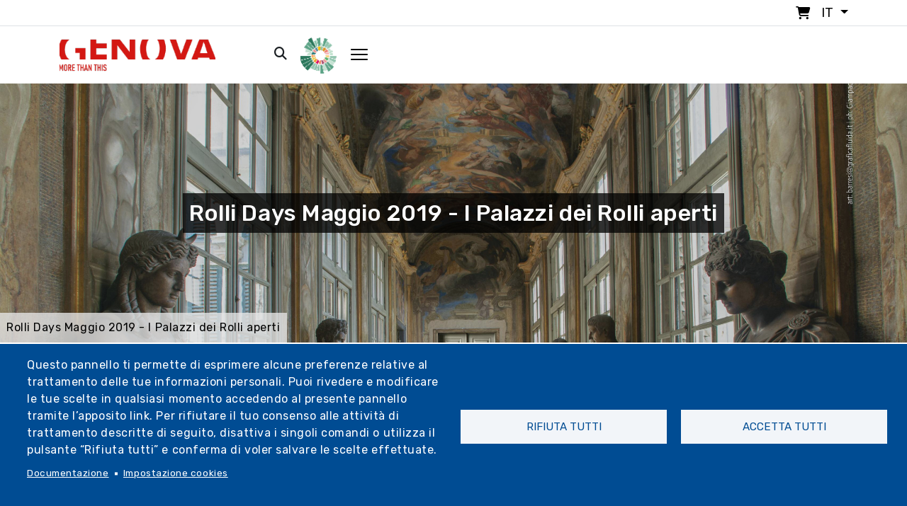

--- FILE ---
content_type: image/svg+xml
request_url: https://www.visitgenoa.it/themes/custom/visitgenoa/img/icon/info/collegamento.svg
body_size: 476
content:
<svg xmlns="http://www.w3.org/2000/svg" width="19.263" height="19.263" viewBox="0 0 19.263 19.263">
  <path id="Icon_awesome-link" data-name="Icon awesome-link" d="M12.288,6.975a5.716,5.716,0,0,1,.014,8.073l-.014.014L9.76,17.59A5.719,5.719,0,0,1,1.672,9.5l1.4-1.4a.6.6,0,0,1,1.027.4A6.933,6.933,0,0,0,4.46,10.49a.606.606,0,0,1-.142.625l-.492.492a2.709,2.709,0,1,0,3.806,3.855l2.528-2.528a2.708,2.708,0,0,0,0-3.831,2.818,2.818,0,0,0-.389-.322.6.6,0,0,1-.261-.474,1.5,1.5,0,0,1,.44-1.121l.792-.792a.6.6,0,0,1,.774-.065,5.737,5.737,0,0,1,.772.647Zm5.3-5.3a5.725,5.725,0,0,0-8.087,0L6.975,4.2l-.014.014a5.72,5.72,0,0,0,.786,8.72.6.6,0,0,0,.774-.065l.792-.792a1.5,1.5,0,0,0,.44-1.121.6.6,0,0,0-.261-.474,2.818,2.818,0,0,1-.389-.322,2.708,2.708,0,0,1,0-3.831L11.631,3.8a2.709,2.709,0,1,1,3.806,3.855l-.492.492a.606.606,0,0,0-.142.625,6.933,6.933,0,0,1,.365,1.983.6.6,0,0,0,1.027.4l1.4-1.4a5.725,5.725,0,0,0,0-8.087Z" transform="translate(0 0)" fill="#cb1619"/>
</svg>


--- FILE ---
content_type: application/javascript
request_url: https://www.visitgenoa.it/themes/custom/visitgenoa/js/main.js?v=1
body_size: 5873
content:
(function ($, Drupal) {
  Drupal.behaviors.myModuleBehavior = {
    attach: function (context, settings) {
      $("body", context)
        .once("main")
        .each(function () {

          $(document).ready(function () {

            $('a[data-fslightbox="gallery"]').click(function() {
                var altText = $('.fslightbox-container .fslightbox-full-dimension').find("img");
                console.log(altText);
                if (altText) {
                  altText.each(function( index ) {
                   var hasSpan = $(this).parent().find('span').length;
                   if (!hasSpan) {
                     var alt = $(this).attr("title");
                     console.log(alt);
                     $(this).parent().append( "<span>"+ alt +"</span>" );
                   }

                  });
                }
            });

            if (screen.width < 960) {
              var row = $(".reverse_col_mobile");
              var listCol = row.children('div');
              row.append(listCol.get().reverse());
            }

            $(".click_iframe").click(function () {
              var title = $(this).data('title');
              var url = $(this).data('iframe');

              $('<iframe>', {
                 src: url,
                 style:'width:100%; height:100%',
                 onComplete: function () {
                    self.isIframeLoaded = true;
                    $('.modal_multi_iframe').modal('show');
                 }
             }).appendTo('.modal_body_iframe');
            });

            $('.modal_multi_iframe').on('hidden.bs.modal', function () {
              $(this).find("iframe").remove();
              console.log('rimosso');
            })

            $(window).scroll(function(){
              var sticky = $('.sticky'),
                  scroll = $(window).scrollTop();

              if (scroll >= 100) sticky.addClass('fixed');
              else sticky.removeClass('fixed');
            });

            $(".add_preferiti_no_user").click(function () {
              $("._no_user_toast").toggleClass("show");
            });

            //ACTIVE DESKTOP ONLY AFTER MERCATO 3D
            var url = window.location.href;
            var url_mercato = 'https://www.visitgenoa.it/mercato-3d'

            if (url == url_mercato) {
               var mercato = true;
            }
            if(mercato){
              $(".only_mercato").removeClass("display-none");
            }

            var pagina_utente = $("#user-profile");
            var id_utente = $('#user-id').text();
            if (id_utente.length) {
              var current_url = "https://www.visitgenoa.it/get_codice_utente/"+id_utente;
              console.log(current_url);
              var qrcode = new QRCode(document.getElementById("qrcode"), {
                text: current_url,
                width: 200,
                height: 200,
                colorDark: "#000000",
                colorLight: "#ffffff",
                correctLevel: QRCode.CorrectLevel.H,
              });
            }

            $("#user-profile .modal").on("hidden.bs.modal", function () {
              location.reload();
            });
            $(".modal").on("hidden.bs.modal", function () {
              location.reload();
            });
            var swiper = new Swiper(".slider_home", {
              speed: 900,
              effect: "fade",
              navigation: {
                nextEl: ".swiper-button-next",
                prevEl: ".swiper-button-prev",
              },
              autoplay: {
                delay: 5000,
              },
              allowSlidePrev: true,
              allowSlideNext: true,
              slidesPerView: 1,
              spaceBetween: 30,
              keyboard: {
                enabled: true,
              },
            });

            var swiper = new Swiper(".slider_home_dots", {
              slidesPerView: 1,
              spaceBetween: 30,
              speed: 900,
              effect: "fade",
              pagination: {
                el: ".swiper-pagination",
                  clickable: true,
              },
              autoplay: {
                delay: 5000,
              },

            });

            var swiper = new Swiper(".user_progress", {
              slidesPerView: 3,
              pagination: {
                el: ".swiper-pagination",
                type: "progressbar",
              },
              navigation: {
                nextEl: ".swiper-button-next",
                prevEl: ".swiper-button-prev",
              },
              breakpoints: {
                640: {
                  slidesPerView: 1,
                  spaceBetween: 20,
                },
                768: {
                  slidesPerView: 2,
                  spaceBetween: 40,
                },
                1024: {
                  slidesPerView: 3,
                  spaceBetween: 50,
                },
              },
            });

            var swiper = new Swiper(".swiper_user_page", {
              slidesPerView: 4,

              pagination: {
                el: ".swiper-pagination",
                clickable: true,
              },
              breakpoints: {
                640: {
                  slidesPerView: 1,
                  spaceBetween: 20,
                },
                768: {
                  slidesPerView: 2,
                  spaceBetween: 40,
                },
                1024: {
                  slidesPerView: 4,
                  spaceBetween: 50,
                },
              },
            });

              var swiper = new Swiper(".swiper_evidenza", {
              slidesPerView: 1,

              pagination: {
                el: ".swiper-pagination",
                clickable: true,
              },
              breakpoints: {
                425: {
                  slidesPerView: 1,
                },
                640: {
                  slidesPerView: 2,
                  spaceBetween: 20,
                },
                768: {
                  slidesPerView: 2,
                  spaceBetween: 40,
                },
                1024: {
                  slidesPerView: 4,
                  spaceBetween: 50,
                },
              },
            });
            var swiper = new Swiper(".swiper_user_block", {
              slidesPerView: 2,

              pagination: {
                el: ".swiper-pagination",
                clickable: true,
              },
              breakpoints: {
                640: {
                  slidesPerView: 1,
                },
                768: {
                  slidesPerView: 2,
                },
                1024: {
                  slidesPerView: 2,
                },
              },
            });
            // DROPDOWN HOVER ************************************
            /* $(".dropdown")
              .mouseover(function () {
                $(this).children(".dropdown-menu ").addClass("show");
              })
              .mouseout(function () {
                $(this).children(".dropdown-menu ").removeClass("show");
              }); */

            setTimeout(function () {
              //$(".messages--status").addClass("dis-none");
            }, 4000);

            $("#button--date").click(function () {
              if (
                $(
                  "#views-exposed-form-elenco-di-tutti-gli-eventi-block-1"
                ).hasClass("display-block")
              ) {
                $(
                  "#views-exposed-form-elenco-di-tutti-gli-eventi-block-1"
                ).removeClass("display-block");
              } else {
                $(
                  "#views-exposed-form-elenco-di-tutti-gli-eventi-block-1"
                ).addClass("display-block");
              }
            });

            // MENU ************************************

            $(".open_mega_menu").click(function () {
              $(".megamenu").toggleClass("fixed_megamenu");

              var $chiuso = $(".megamenu").find(".closed_menu");
              var $aperto = $(".megamenu").find(".is_open");

              if ($(".megamenu div").hasClass("closed_menu")) {
                $chiuso.removeClass("closed_menu").addClass("is_open");
              } else {
                $aperto.removeClass("is_open").addClass("closed_menu");
              }

              if ($(window).width() > 768) {
                $("#div_lateral").toggleClass("animation_megamenu");
              } else {
                $("#div_lateral").toggleClass("no_animation");
              }

            });

            var swiper = new Swiper(".swiper_two_one", {
              slidesPerView: 4,
              spaceBetween: 15,
              pagination: {
                el: ".swiper-pagination",
                clickable: true,
              },

              breakpoints: {
                640: {
                  slidesPerView: 1,
                },
                768: {
                  slidesPerView: 2,
                },
                1024: {
                  slidesPerView: 4,
                },
              },
            });

            var swiper = new Swiper(".swiper_right", {
              slidesPerView: 3,
              spaceBetween: 10,

              navigation: {
                nextEl: ".swiper-button-next",
                prevEl: ".swiper-button-prev",
              },
              breakpoints: {
                0:{
                  slidesPerView: 1,
                },
                425:{
                  slidesPerView: 2,
                },
                640: {
                  slidesPerView: 2,
                },
                769: {
                  slidesPerView: 2,
                },
                1024: {
                  slidesPerView: 2,
                },
                1440: {
                  slidesPerView: 3,
                },
              },
            });

            var swiper = new Swiper(".swiper_right_premi", {
              slidesPerView: 3.3,
              spaceBetween: 10,

              navigation: {
                nextEl: ".swiper-button-next",
                prevEl: ".swiper-button-prev",
                clickable: true,
              },
              breakpoints: {
                0:{
                  slidesPerView: 1.3,
                },
                425:{
                  slidesPerView: 2.3,
                },
                640: {
                  slidesPerView: 3.3,
                },
                768: {
                  slidesPerView: 2.3,
                },
                1024: {
                  slidesPerView: 2.3,
                },
                1440: {
                  slidesPerView: 3.3,
                },
              },
            });

            var swiper = new Swiper(".swiper_card", {
              slidesPerView: 5,
              spaceBetween: 15,

              breakpoints: {
                640: {
                  slidesPerView: 1,
                },
                768: {
                  slidesPerView: 3,
                },
                1024: {
                  slidesPerView: 5,
                },
              },
            });

            var swiper = new Swiper(".swiper_cit", {
              speed: 900,
              slidesPerView: 1,
              spaceBetween: 30,

              pagination: {
                el: ".swiper-pagination",
                  clickable: true,
              },
            });
            var swiper = new Swiper(".swiper_cit_two", {
              speed: 900,
              slidesPerView: 2,
              spaceBetween: 30,

              pagination: {
                el: ".swiper-pagination",
                  clickable: true,
              },
              breakpoints: {
                0:{
                  slidesPerView: 1,
                },
                640: {
                  slidesPerView: 1,
                },
                768: {
                  slidesPerView: 2,
                },
                1024: {
                  slidesPerView: 2,
                },
              }});
            var swiper = new Swiper(".swiper_icon", {
              slidesPerView: 6,
              spaceBetween: 20,
              pagination: {
                el: ".swiper-pagination",
                clickable: true,
              },
              breakpoints: {
                320: {
                  slidesPerView: 2,
                  clickable: true,
                },
                640: {
                  slidesPerView: 2,
                  clickable: true,
                },
                768: {
                  slidesPerView: 3,
                  clickable: true,
                },
                1024: {
                  slidesPerView: 5,
                  clickable: true,
                },
                1440: {
                  slidesPerView: 6,
                  clickable: false,
                },
              }

            });
            var swiper = new Swiper(".swiper_icon_comune", {
              slidesPerView: 5,
              spaceBetween: 20,

              breakpoints: {
                640: {
                  slidesPerView: 2,
                },
                768: {
                  slidesPerView: 4,
                },
                1024: {
                  slidesPerView: 5,
                }},
            });
            var swiper = new Swiper(".swiper-two", {
              slidesPerView: 2,
              spaceBetween: 20,

              breakpoints: {
                640: {
                  slidesPerView: 1,
                },
                768: {
                  slidesPerView: 2,
                },
                1024: {
                  slidesPerView: 2,
                }},
            });
            var swiper = new Swiper(".swiper-two_blog", {
              slidesPerView: 2,
              spaceBetween: 20,

              pagination: {
                el: ".swiper-pagination",
                  clickable: true,
              },
              breakpoints: {
                640: {
                  slidesPerView: 1,
                },
                768: {
                  slidesPerView: 2,
                },
                1024: {
                  slidesPerView: 2,
                }},
            });

            var swiper = new Swiper(".swiper-three", {
              slidesPerView: 3,
              spaceBetween: 20,

              pagination: {
                el: ".swiper-pagination",
                clickable: true,
              },
              breakpoints: {
                640: {
                  slidesPerView: 1,
                },
                768: {
                  slidesPerView: 2,
                },
                1024: {
                  slidesPerView: 3,
                }},
            });
            var swiper = new Swiper(".swiper-four", {
              slidesPerView: 4,
              spaceBetween: 20,
              pagination: {
                el: ".swiper-pagination",
                clickable: true,
              },
              breakpoints: {
                0: {
                  slidesPerView: 1,
                  spaceBetween: 5,
                },
                640: {
                  slidesPerView: 1,
                  spaceBetween: 10,
                },
                768: {
                  slidesPerView: 3,
                },
                1024: {
                  slidesPerView: 4,
                }},
            });
            var swiper = new Swiper(".swiper-five", {
              slidesPerView: 5,
              spaceBetween: 20,

              breakpoints: {
                640: {
                  slidesPerView: 1,
                },
                768: {
                  slidesPerView: 3,
                },
                1024: {
                  slidesPerView: 5,
                }},
            });

            $("iframe").on("load", function (e) {
              $(this)
                .contents()
                .find("#unity-container .unity-desktop")
                .addClass("iframe-unity-desktop");
              $(this).contents().find("#unity-canvas").css("width", "100%");
            });

            // FILTER *********************************
            $(".filter a").click(function (e) {
              e.preventDefault();
              $(".filter a").removeClass("active");
              $(this).addClass("active");
              var a = $(this).attr("href");
              a = a.substr(1);
              $(".gallery a").each(function () {
                if (!$(this).hasClass(a) && a != "all") {
                  $(this).addClass("hide");
                } else {
                  $(this).removeClass("hide");
                }
              });
            });

            $(".gallery a").click(function (e) {
              e.preventDefault();
              var $i = $(this);
              $(".gallery a").not($i).toggleClass("pophide");
              $i.toggleClass("pop");
            });

            var swiper = new Swiper(".swiper_test", {
              slidesPerView: 4,
              spaceBetween: 20,
              pagination: {
                el: ".swiper-pagination",
                clickable: true,
              },

              breakpoints: {
                640: {
                  slidesPerView: 1,
                },
                768: {
                  slidesPerView: 3,
                },
                1024: {
                  slidesPerView: 4,
                }},
            });

            var swiper = new Swiper(".swiper_classic", {
              slidesPerView: 4,
              spaceBetween: 20,
              pagination: {
                el: ".swiper-pagination",
                clickable: true,
              },
              breakpoints: {
                0: {
                  slidesPerView: 1,
                },
                640: {
                  slidesPerView: 1,
                },
                768: {
                  slidesPerView: 3,
                },
                1024: {
                  slidesPerView: 4,
                }},
            });

            var swiper = new Swiper(".swiper_category", {
              slidesPerView: 3,
              spaceBetween: 10,
              breakpoints: {
                640: {
                  slidesPerView: 1,
                },
                768: {
                  slidesPerView: 2,
                },
                1024: {
                  slidesPerView: 3,
                }},
            });
            var swiper = new Swiper(".swiper_grid_category", {
              slidesPerView: 2,
              grid: {
                rows: 2,
              },
              spaceBetween: 30,
              pagination: {
                el: ".swiper-pagination",
                clickable: true,
                renderBullet: function (index, className) {
                  return (
                    '<span class="' + className + '">' + (index + 1) + "</span>"
                  );
                },
              },
              breakpoints: {
                640: {
                  slidesPerView: 1,
                },
                768: {
                  slidesPerView: 2,
                },
                1024: {
                  slidesPerView: 2,
                }},
            });

            var swiper = new Swiper(".swiper_classic_4_5", {
              slidesPerView: 4.5,
              spaceBetween: 10,

              pagination: {
                el: ".swiper-pagination",
                clickable: true,
              },
              breakpoints: {
                640: {
                  slidesPerView: 1.5,
                },
                768: {
                  slidesPerView: 2.5,
                },
                1024: {
                  slidesPerView: 4.5,
                }},
            });

            var swiper = new Swiper(".swiper_card_number", {
              slidesPerView: 4,
              spaceBetween: 10,

              pagination: {
                el: ".swiper-pagination",
                clickable: true,
                renderBullet: function (index, className) {
                  return (
                    '<span class="' + className + '">' + (index + 1) + "</span>"
                  );
                },
              },
            });

            var swiper_1 = new Swiper(".swiper_360", {
              spaceBetween: 10,
              slidesPerView: 4,

              watchSlidesProgress: true,
              breakpoints: {
                640: {
                  slidesPerView: 1,
                },
                768: {
                  slidesPerView: 3,
                },
                1024: {
                  slidesPerView: 4,
                }},
            });
            var swiper2 = new Swiper(".wiper_360_2", {
              spaceBetween: 0,
              navigation: {
                nextEl: ".swiper-button-next",
                prevEl: ".swiper-button-prev",
              },
              thumbs: {
                swiper: swiper_1,
              },
            });

            //OREDER IMG IN ROW
            if (screen.width < 768) {
            var colonne =  $(".row").find(".col-md-6");
              if (colonne.hasClass("img_colonne")) {
                $(this).prependTo(".col-md-6");
              }

            }



            //PREFERITI



            $(".filter a").click(function (e) {
              e.preventDefault();
              $(".filter a").removeClass("active");
              $(this).addClass("active");
              var a = $(this).attr("href");
              a = a.substr(1);
              $(".swiper_grid_category .swiper-slide").each(function () {
                if (!$(this).hasClass(a) && a != "all") {
                  $(this).addClass("dis-none");
                } else {
                  $(this).removeClass("dis-none");
                }
              });
            });

            // FILTER Isotope

            // filter functions
            var filterFns = {
              // show if number is greater than 50
              numberGreaterThan50: function () {
                var number = $(this).find(".number").text();
                return parseInt(number, 10) > 50;
              },
              // show if name ends with -ium
              ium: function () {
                var name = $(this).find(".name").text();
                return name.match(/ium$/);
              },
            };

            function getHashFilter() {
              // get filter=filterName
              var matches = location.hash.match(/filter=([^&]+)/i);
              var hashFilter = matches && matches[1];
              return hashFilter && decodeURIComponent(hashFilter);
            }

            // init Isotope
            var $grid = $(".grid_filter");

            // bind filter button click
            var $filterButtonGroup = $(".filter-button-group");
            $filterButtonGroup.on("click", "a", function () {
              var filterAttr = $(this).attr("data-filter");
              // set filter in hash
              location.hash = "filter=" + encodeURIComponent(filterAttr);
            });

            var isIsotopeInit = false;

            function onHashchanges() {
              var hashFilter = getHashFilter();
              if (!hashFilter && isIsotopeInit) {
                return;
              }
              isIsotopeInit = true;
              // filter isotope
              $grid.isotope({
                itemSelector: ".element-item",
                layoutMode: "fitRows",
                // use filterFns
                filter: filterFns[hashFilter] || hashFilter,
              });
              // set selected class on button
              console.log(hashFilter);

              if (hashFilter) {
                $filterButtonGroup.find(".active").removeClass("active");
                $filterButtonGroup
                  .find('[data-filter="' + hashFilter + '"]')
                  .addClass("active");
              }
            }

            $(window).on("hashchange", onHashchanges);

            // trigger event handler to init Isotope
            onHashchanges();

            var $grids = $(".gallery_img").isotope({
              itemSelector: ".color-shape",
            });

            // store filter for each group
            var filters = {};

            $(".filters").on("click", ".button", function (event) {
              var $button = $(event.currentTarget);
              // get group key
              var $buttonGroup = $button.parents(".button-group");
              var filterGroup = $buttonGroup.attr("data-filter-group");
              // set filter for group
              filters[filterGroup] = $button.attr("data-filter");
              // combine filters
              var filterValue = concatValues(filters);
              // set filter for Isotope
              $grids.isotope({ filter: filterValue });
            });

            // change is-checked class on buttons
            $(".button-group").each(function (i, buttonGroup) {
              var $buttonGroup = $(buttonGroup);
              $buttonGroup.on("click", "button", function (event) {
                $buttonGroup.find(".is-checked").removeClass("is-checked");
                var $button = $(event.currentTarget);
                $button.addClass("is-checked");
              });
            });

            var swiper = new Swiper(".swiper-six", {
              speed: 900,
              slidesPerView: 6,
              spaceBetween: 30,
              keyboard: {
                enabled: true,
              },
            });

            // flatten object by concatting values
            function concatValues(obj) {
              var value = "";
              for (var prop in obj) {
                value += obj[prop];
              }
              return value;
            }
            // external js: isotope.pkgd.js, masonry-horizontal.js

            $(".griglia").isotope({
              layoutMode: "masonryHorizontal",
              itemSelector: ".grid-item",
              masonryHorizontal: {
                rowHeight: 100,
              },
            });

            $(".scroll-me").click(function () {
              $("html, body").scrollTop($("html, body").scrollTop() + 900);
            });



            var src_img = " ";

            $(".icon_hover")
              .mouseenter(function () {
                var src_img = $(this).find("img").attr("src");
                var scr_img_hover = $(this).find(".immagine_hover img").attr("src");
                $(this).find(".logo_button").attr("src", scr_img_hover);
                $(this).find(".immagine_hover img").attr("src", src_img);
                console.log(src_img);
              })
              .mouseleave(function () {
                var src_img = $(this).find("img").attr("src");
                var scr_img_hover = $(this).find(".immagine_hover img").attr("src");
                $(this).find(".logo_button").attr("src", scr_img_hover);
                $(this).find(".immagine_hover img").attr("src", src_img);
              });

              $('.modal_result_prize').on('hidden.bs.modal', function () {
                  location.reload();
              })

              $(".get_prize").click(function () {
                var id_page = $(this).data("id");
                $(this).html('<span class="spinner-border spinner-border-sm"></span>');
                console.log(id_page);
                var message = get_prize(id_page);
                message.then((result) => {
                  var obj = JSON.parse(result);
                  if (obj.result) {
                    console.log(obj);
                    $('.tot_punti_prize').html(obj.points);
                    $('.modal_result_prize').modal('show');

                  } else {
                    console.log(obj);
                    $('.modal_result_prize_error').modal('show');
                    $('.tot_punti_prize').html(obj.points);
                  }
                })
              });

              $(".add_preferiti").click(function () {
                var id_page = $(this).data("id");
                $(this).html('<span class="spinner-border spinner-border-sm"></span>');
                console.log(id_page);
                add_preferiti(id_page);
              });
              $(".remove_shop").click(function () {
                var id_page = $(this).data("id");
                var title = $(this).data("title");
                console.log(id_page);
                if (confirm("Sei sicuro di voler procedere all'eliminazione del negozio " + title) == true) {
                  remove_shop(id_page);

                  location.reload();
                } else {
                  console.log('annulla');
                }

              });

              async function remove_shop(id){
                 return jQuery.ajax({
                   url:'https://www.visitgenoa.it/delete_shop',
                   type: 'POST',
                   //data: 'action='+action+'&content_type='+content_type+'&content_id='+id_page,
                   data: jQuery.param({ nid: id}) ,
                   success: function(result){
                     var obj = JSON.parse(result);
                     console.log('SUCCESS');
                     location.reload();

                     return obj;

                   },
                   error: function( jqXhr, textStatus, errorThrown ){
                     console.log(textStatus, errorThrown);
                     console.log('ERROR');
                     return false;
                   }
                 });
              }

              $(".remove_preferiti").click(function () {
                var id_page = $(this).data("id");
                $(this).html('<span class="spinner-border spinner-border-sm"></span>');
                console.log(id_page);
                remove_preferiti(id_page);
              });
              $(".remove_addetto").click(function () {
                var nid_addetto = $(this).data("nid");
                var name_addetto = $(this).data("name");
                console.log(nid_addetto);
                console.log(name_addetto);
                $(this).html('<span class="spinner-border spinner-border-sm"></span>');
                remove_addetto(nid_addetto,name_addetto);
              });
              if ($('.timer')) {
                jQuery(function($) {
                  $('.timer').countTo({
                    from: 0,
                    to: 10000,
                    speed: 1000,
                    refreshInterval: 1,
                    onComplete: function(value) {

                      var user = $(this).data("user");
                      var action = $(this).data("action");
                      var content_type = $(this).data("content-type");
                      var id_page = $(this).data("id");

                      var message = post_user_add_points(user, action, content_type, id_page );
                      message.then((result) => {
                        var obj = JSON.parse(result);
                        console.log(obj);
                        if (obj.result) {
                          $(this).find('.punti_guadagnati').html(obj.points);
                          $(this).find('.punti_totali').html(obj.punti_totali);

                          $(this).children('.toast').addClass('animation_megamenu');
                          $(this).children('.collapse').addClass('show');
                        }
                      })
                    }
                  });
                });
              }

          });

          async function get_prize(id){
             return jQuery.ajax({
               url:'https://www.visitgenoa.it/user/get_prize',
               type: 'POST',
               //data: 'action='+action+'&content_type='+content_type+'&content_id='+id_page,
               data: jQuery.param({ content_id: id}) ,
               success: function(result){
                 console.log(result);
                 var obj = JSON.parse(result);
                 console.log('SUCCESS');
                 return obj;
               },
               error: function( jqXhr, textStatus, errorThrown ){
                 console.log(textStatus, errorThrown);
                 console.log('ERROR');
                 return false;
               }
             });
          }

            async function post_user_add_points(user, action, content_type, id_page){
               return jQuery.ajax({
                 url:'https://www.visitgenoa.it/user/add_points',
                 type: 'POST',
                 //data: 'action='+action+'&content_type='+content_type+'&content_id='+id_page,
                 data: jQuery.param({ action: action, content_type : content_type, content_id : id_page}) ,
                 success: function(result){
                   var obj = JSON.parse(result);
                   console.log('SUCCESS');
                   return obj;
                 },
                 error: function( jqXhr, textStatus, errorThrown ){
                   console.log(textStatus, errorThrown);
                   console.log('ERROR');
                   return false;
                 }
               });
            }

           function remove_addetto(nid, uid){
                jQuery.ajax({
                  url:'https://www.visitgenoa.it/remove_addetto',
                  type: 'POST',
                  //data: 'action='+action+'&content_type='+content_type+'&content_id='+id_page,
                  data: jQuery.param({ nid: nid, uid : uid}) ,
                  success: function(result){
                    var result_clean = result.replace(/(\r\n|\n|\r)/gm,"");
                    console.log(result_clean["message"]);
                    console.log(result_clean);
                    console.log(result_clean.points);
                    console.log('SUCCESS');
                    location.reload();
                  },
                  error: function( jqXhr, textStatus, errorThrown ){
                    console.log(textStatus, errorThrown);
                    console.log('ERROR');
                  }
                });
            }

           function add_preferiti(id_page){
                jQuery.ajax({
                  type: 'GET',
                  url:'https://www.visitgenoa.it/add_preferiti/' + id_page,
                  success: function(result){
                    var result_clean = result.replace(/(\r\n|\n|\r)/gm,"");
                    console.log(result_clean);

                      alert('Aggiunto ai preferiti');
                      location.reload();

                  },
                  error: function( jqXhr, textStatus, error ){
                    console.log(error);
                  }
                });
            }
            function remove_preferiti(id_page){
              jQuery.ajax({
                type: 'GET',
                url:'https://www.visitgenoa.it/remove_preferiti/' + id_page,
                success: function(result){
                  var result_clean = result.replace(/(\r\n|\n|\r)/gm,"");
                  console.log(result_clean);

                    alert('Rimosso dai preferiti');
                    location.reload();

                },
                error: function( jqXhr, textStatus, error ){
                  console.log(error);
                  console.log('errore');
                }
              });
          }

          //functions

          (function($) {
            $.fn.countTo = function(options) {
                // merge the default plugin settings with the custom options
                options = $.extend({}, $.fn.countTo.defaults, options || {});

                // how many times to update the value, and how much to increment the value on each update
                var loops = Math.ceil(options.speed / options.refreshInterval),
                    increment = (options.to - options.from) / loops;

                return $(this).each(function() {
                    var _this = this,
                        loopCount = 0,
                        value = options.from,
                        interval = setInterval(updateTimer, options.refreshInterval);

                    function updateTimer() {
                        value += increment;
                        loopCount++;

                        if (typeof(options.onUpdate) == 'function') {
                            options.onUpdate.call(_this, value);
                        }

                        if (loopCount >= loops) {
                            clearInterval(interval);
                            value = options.to;

                            if (typeof(options.onComplete) == 'function') {
                                options.onComplete.call(_this, value);
                            }
                        }
                    }
                });
            };

            $.fn.countTo.defaults = {
                from: 0,  // the number the element should start at
                to: 10000,  // the number the element should end at
                speed: 1000,  // how long it should take to count between the target numbers
                refreshInterval: 100,  // how often the element should be updated
                decimals: 0,  // the number of decimal places to show
                onUpdate: null,  // callback method for every time the element is updated,
                onComplete: null,  // callback method for when the element finishes updating
            };
        })(jQuery);
        });

    },
  };
})(jQuery, Drupal, once);


--- FILE ---
content_type: application/javascript
request_url: https://www.visitgenoa.it/sites/default/files/languages/it_6TLP919oapFRYI4uoas2VggLuwf4ldLUgKP_zckSz1g.js?t8lde1
body_size: 3997
content:
window.drupalTranslations = {"strings":{"":{"Error message":"Messaggio di errore","Status message":"Messaggio di stato","Warning message":"Messaggio di avvertimento","An AJAX HTTP error occurred.":"Si \u00e8 verificato un errore HTTP in AJAX.","HTTP Result Code: !status":"Codice HTTP di risposta: !status","An AJAX HTTP request terminated abnormally.":"Una richiesta AJAX HTTP \u00e8 terminata in modo anomalo.","Debugging information follows.":"Di seguito le informazioni di debug.","Path: !uri":"Percorso: !uri","StatusText: !statusText":"StatusText: !statusText","ResponseText: !responseText":"ResponseText: !responseText","ReadyState: !readyState":"ReadyState: !readyState","CustomMessage: !customMessage":"Messaggio personalizzato: !customMessage","Please wait...":"Attendere prego...","The response failed verification so will not be processed.":"La risposta non ha superato la verifica, quindi non verr\u00e0 elaborata.","The callback URL is not local and not trusted: !url":"L\u0027URL di callback non \u00e8 locale o non \u00e8 affidabile: !url","Changed":"Modificato","Image":"Immagine","Apply":"Apply","Date":"Data","Name":"Name","Size":"Size","Home":"Home","(active tab)":"(scheda attiva)","Extend":"Estendi","Edit":"Modifica","Open":"Aperto","Close":"Chiudi","@action @title configuration options":"Opzioni di configurazione per @action @title","Collapse":"Raggruppa","@label":"@label","Horizontal orientation":"Orientamento orizzontale","Vertical orientation":"Orientamento verticale","The toolbar cannot be set to a horizontal orientation when it is locked.":"La barra degli strumenti non pu\u00f2 essere impostata su un orientamento orizzontale quando \u00e8 bloccata.","closed":"chiuso","opened":"aperto","!tour_item of !total":"!tour_item di !total","End tour":"Finisci il Tour","Next":"Seguente","Tabbing is no longer constrained by the Contextual module.":"L\u0027uso del tasto tab non \u00e8 pi\u00f9 vincolato al modulo Contextual links.","Tabbing is constrained to a set of @contextualsCount and the edit mode toggle.":"L\u0027uso del tasto tab \u00e8 vincolato a un gruppo di @contextualsCount e al passaggio dalla e alla modalit\u00e0 di modifica.","Press the esc key to exit.":"Premere il tasto ESC per uscire.","@count contextual link\u0003@count contextual links":"@count link contestuale\u0003@count link contestuali","Delete":"Elimina","Show all columns":"Mostra tutte le colonne","Hide lower priority columns":"Nascondi colonne a priorit\u00e0 inferiore.","Show table cells that were hidden to make the table fit within a small screen.":"Mostra le celle che sono state nascoste per adattare la tabella ad uno schermo piccolo.","Hide":"Nascondi","Show":"Mostra","!modules modules are available in the modified list.":"I moduli !modules sono disponibili nell\u0027elenco modificato.","Continue":"Continua","Cancel":"Annulla","Width":"Larghezza","Height":"Altezza","Insert this token into your form":"Inserisci questo token nel form","First click a text field to insert your tokens into.":"Prima occorre cliccare sul campo di testo dove inserire i token.","Disabled":"Disattivato","Add":"Aggiungi","Refresh":"Aggiorna","File":"File","Select all rows in this table":"Seleziona tutte le righe in questa tabella","Deselect all rows in this table":"Deseleziona tutte le righe in questa tabella","Enabled":"Attivato","Automatic alias":"Alias automatico","Alias: @alias":"Alias: @alias","No alias":"Nessun alias","You have unsaved changes.":"Sono presenti modifiche non salvate.","Caption":"Didascalia","List additional actions":"Mostra ulteriori azioni","@size MB":"@size MB","Upload":"Carica","The selected file %filename cannot be uploaded. Only files with the following extensions are allowed: %extensions.":"Il file selezionato %filename non pu\u00f2 essere caricato. Sono consentiti solo file con le seguenti estensioni: %extensions.","Link":"Link","Hide description":"Nascondi la descrizione","Show description":"Mostra la descrizione","Changes made in this table will not be saved until the form is submitted.":"I cambiamenti fatti a questa tabella non saranno salvati finch\u00e8 il form non viene inviato.","root":"radice","Create":"Crea","Add group":"Aggiungi gruppo","1 item\u0003@count items":"1 oggetto\u0003@count oggetti","Not published":"Non pubblicato","Loading...":"In caricamento...","Select":"Scegliere","Unlink":"Rimuovi link","Resize":"Ridimensiona","Not promoted":"Non promosso","button":"pulsante","Only files with the following extensions are allowed: %files-allowed.":"Sono consentiti solo i file con le seguenti estensioni: %files-allowed.","Edit Link":"Modifica link","Remove group":"Rimuovi gruppo","By @name on @date":"Da @name il @date","By @name":"Da @name","Not in menu":"Non nel menu","New revision":"Nuova revisione","Drag to re-order":"Trascina per riordinare","1 byte\u0003@count bytes":"1 byte\u0003@count byte","@size KB":"@size KB","New group":"Nuovo gruppo","Lock":"Bloccare","This permission is inherited from the authenticated user role.":"Questo permesso viene ereditato dal ruolo utente autenticato.","No revision":"Nessuna revisione","Requires a title":"Richiede un titolo","Not restricted":"Non limitato","Restricted to certain pages":"Limitato a certe pagine","The block cannot be placed in this region.":"Il blocco non pu\u00f2 essere posizionato in questa regione.","Hide summary":"Nascondi sommario","Edit summary":"Modifica sommario","Don\u0027t display post information":"Non mostrare le informazioni di pubblicazione","Unlock":"Sbloccare","Edit media":"Modifica contributi multimediali","Show row weights":"Mostra l\u0027ordine delle righe.","Hide row weights":"Nascondi l\u0027ordine delle righe","Apply (all displays)":"Applica (tutte le visualizzazioni)","Apply (this display)":"Applica (solo questa visualizzazione)","Revert to default":"Ritorna al predefinito","Needs to be updated":"Deve essere aggiornato","Does not need to be updated":"Non ha bisogno di essere aggiornato","Flag other translations as outdated":"Marca altre traduzioni come obsolete","Do not flag other translations as outdated":"Non marcare altre traduzioni come obsolete","No styles configured":"Nessuno stile configurato","@count styles configured":"@count stili configurati","Based on the text editor configuration, these tags have automatically been added: \u003Cstrong\u003E@tag-list\u003C\/strong\u003E.":"In base alla configurazione dell\u0027editor di testo, sono stati aggiunti automaticamente questi tag: \u003Cstrong\u003E@tag-list\u003C\/strong\u003E.","Uploads disabled":"Upload disattivati","Uploads enabled, max size: @size @dimensions":"Caricamento abilitato, dimensione massima: @size @dimensions","Enter caption here":"Inserire qui la didascalia","Hide group names":"Nascondi i nomi dei gruppi","Show group names":"Mostra i nomi dei gruppi","@groupName button group in position @position of @positionCount in row @row of @rowCount.":"Gruppo di pulsanti @groupName nella posizione @position di @positionCount nella riga @row di @rowCount.","Press the down arrow key to create a new row.":"Premere il tasto freccia gi\u00f9 per creare una nuova riga.","@name @type.":"@type @name.","Press the down arrow key to activate.":"Premere il tasto freccia verso il basso per attivare.","@name @type in position @position of @positionCount in @groupName button group in row @row of @rowCount.":"@type @name nella posizione @position di @positionCount nel gruppo di pulsanti @groupName nella riga @row di @rowCount.","Press the down arrow key to create a new button group in a new row.":"Premere il tasto freccia in basso per creare un nuovo gruppo di pulsanti in una nuova riga.","This is the last group. Move the button forward to create a new group.":"Questo \u00e8 l\u0027ultimo gruppo. Spostare il pulsante in avanti per creare un nuovo gruppo.","The \u0022@name\u0022 button is currently enabled.":"Il pulsante \u0022@name\u0022 \u00e8 attualmente attivato.","Use the keyboard arrow keys to change the position of this button.":"Usare i tasti freccia della tastiera per cambiare la posizione di questo pulsante.","Press the up arrow key on the top row to disable the button.":"Premere il tasto freccia su in cima alla riga per disattivare il pulsante.","The \u0022@name\u0022 button is currently disabled.":"Il pulsante \u0022@name\u0022 \u00e8 attualmente disattivato.","Use the down arrow key to move this button into the active toolbar.":"Usare il tasto freccia gi\u00f9 per spostare questo pulsante nella barra strumenti attiva.","This @name is currently enabled.":"Questo @name \u00e8 attualmente attivato.","Use the keyboard arrow keys to change the position of this separator.":"Usare i tasti freccia della tastiera per cambiare la posizione di questo separatore.","Separators are used to visually split individual buttons.":"I separatori sono utilizzati per dividere visivamente singoli pulsanti.","This @name is currently disabled.":"Questo @name \u00e8 attualmente disattivato.","Use the down arrow key to move this separator into the active toolbar.":"Usare il tasto gi\u00f9 per spostare questo separatore nella barra strumenti attiva.","You may add multiple separators to each button group.":"Puoi aggiungere pi\u00f9 separatori per ciascun gruppo di pulsanti.","Please provide a name for the button group.":"Fornire un nome per il gruppo di pulsanti.","Button group name":"Nome del gruppo di pulsanti","Editing the name of the new button group in a dialog.":"Modificare il nome di un gruppo di pulsanti in una finestra di dialogo.","Editing the name of the \u0022@groupName\u0022 button group in a dialog.":"Modificare il nome del gruppo di puslanti \u0022@groupName\u0022 in una finestra di dialogo.","Place a button to create a new button group.":"Posizionare un pulsante per creare un nuovo gruppo di pulsanti.","Add a CKEditor button group to the end of this row.":"Aggiungi un gruppo di pulsanti di CKEditor alla fine di questa riga.","Changing the text format to %text_format will permanently remove content that is not allowed in that text format.\u003Cbr\u003E\u003Cbr\u003ESave your changes before switching the text format to avoid losing data.":"Il cambio del formato di testo in %text_format comporter\u00e0 la perdita definitiva di tutti gli elementi non consentiti nel nuovo formato.\u003Cbr\u003E\u003Cbr\u003ESalvare i cambiamenti prima del cambio di formato per evitare la perdita di dati.","Change text format?":"Cambiare il formato del testo?","Rich Text Editor, !label field":"Editor di testo formattato, campo !label","Leave preview?":"Lasciare l\u0027anteprima?","Leave preview":"Lasciare anteprima","Leaving the preview will cause unsaved changes to be lost. Are you sure you want to leave the preview?":"Lasciando l\u0027anteprima i cambiamenti non saranno salvati. Vuoi veramente lasciare l\u0027anteprima?","Authored on @date":"Scritto il @date","Collapse all":"Raggruppa tutto","Add file":"Aggiungi file","Create a copy":"Crea una copia","Please select a file.":"Selezionare un file."}},"pluralFormula":{"1":0,"default":1}};